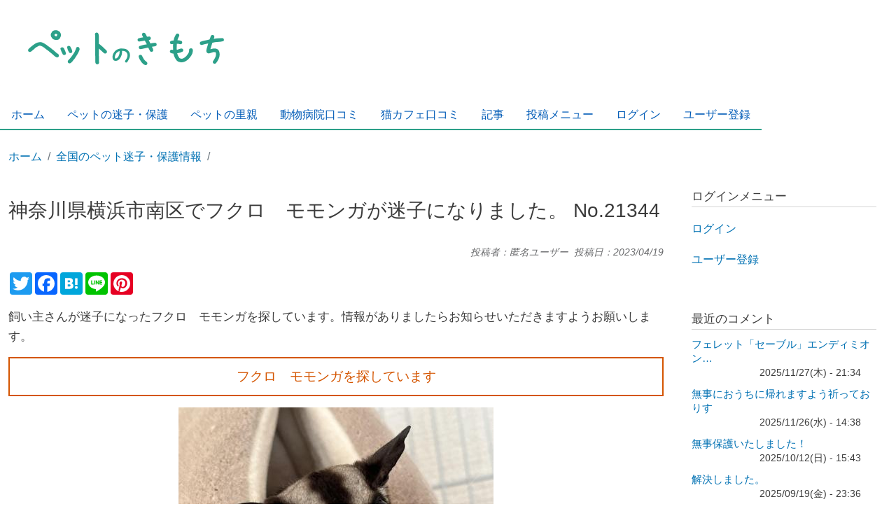

--- FILE ---
content_type: text/html; charset=UTF-8
request_url: https://petmaigo.net/maigo/sanimal/21344
body_size: 10640
content:
<!DOCTYPE html>
<html lang="ja" dir="ltr" prefix="og: https://ogp.me/ns#">
  <head>
    <meta charset="utf-8" />
<!-- adsense auto ads: ads disabled --><style>body #backtotop {background: #ff8f32;border-color: #ff8f32;color: #ffffff;}body #backtotop:hover { background: #ffc18e; border-color: #ffc18e; }</style>
<script async src="https://www.googletagmanager.com/gtag/js?id=UA-33831708-3"></script>
<script>window.dataLayer = window.dataLayer || [];function gtag(){dataLayer.push(arguments)};gtag("js", new Date());gtag("set", "developer_id.dMDhkMT", true);gtag("config", "UA-33831708-3", {"groups":"default","anonymize_ip":true,"page_placeholder":"PLACEHOLDER_page_path"});gtag("config", "G-BT60FBCTD0", {"groups":"default","page_placeholder":"PLACEHOLDER_page_location"});</script>
<meta name="description" content="神奈川県横浜市南区でフクロ　モモンガが迷子になりました。迷子フクロ　モモンガ No.21344飼い主さんが迷子になったフクロ　モモンガを探しています。情報がありましたらお知らせいただきますようお願いします。5ヶ月の赤ちゃんです。" />
<meta name="keywords" content="迷子,ペット" />
<link rel="canonical" href="https://petmaigo.net/maigo/sanimal/21344" />
<link rel="image_src" href="/sites/default/files/C1505A97-D2C3-4C68-921A-F239C00020A1.jpeg" />
<meta property="og:site_name" content="ペットのきもち" />
<meta property="og:url" content="https://petmaigo.net/maigo/sanimal/21344" />
<meta property="og:title" content="神奈川県横浜市南区でフクロ　モモンガが迷子になりました。迷子フクロ　モモンガ No.21344" />
<meta property="og:image" content="https://petmaigo.net/sites/default/files/C1505A97-D2C3-4C68-921A-F239C00020A1.jpeg" />
<meta property="og:image:url" content="https://petmaigo.net/sites/default/files/C1505A97-D2C3-4C68-921A-F239C00020A1.jpeg" />
<meta name="twitter:card" content="summary_large_image" />
<meta name="twitter:description" content="5ヶ月の赤ちゃんです。" />
<meta name="twitter:site" content="@petmaigo" />
<meta name="twitter:title" content="神奈川県横浜市南区でフクロ　モモンガが迷子になりました。迷子フクロ　モモンガ No.21344" />
<meta name="twitter:image" content="https://petmaigo.net/sites/default/files/C1505A97-D2C3-4C68-921A-F239C00020A1.jpeg" />
<meta name="twitter:image:alt" content="迷子ペットの画像" />
<meta name="MobileOptimized" content="width" />
<meta name="HandheldFriendly" content="true" />
<meta name="viewport" content="width=device-width, initial-scale=1, shrink-to-fit=no" />
<meta http-equiv="x-ua-compatible" content="ie=edge" />
<link rel="icon" href="/sites/default/files/favicon.ico" type="image/vnd.microsoft.icon" />
<script>window.a2a_config=window.a2a_config||{};a2a_config.callbacks=[];a2a_config.overlays=[];a2a_config.templates={};</script>

    <title>神奈川県横浜市南区でフクロ　モモンガが迷子になりました。 No.21344</title>
    <link rel="stylesheet" media="all" href="/libraries/drupal-superfish/css/superfish.css?t4zfew" />
<link rel="stylesheet" media="all" href="/core/modules/system/css/components/align.module.css?t4zfew" />
<link rel="stylesheet" media="all" href="/core/modules/system/css/components/fieldgroup.module.css?t4zfew" />
<link rel="stylesheet" media="all" href="/core/modules/system/css/components/container-inline.module.css?t4zfew" />
<link rel="stylesheet" media="all" href="/core/modules/system/css/components/clearfix.module.css?t4zfew" />
<link rel="stylesheet" media="all" href="/core/modules/system/css/components/details.module.css?t4zfew" />
<link rel="stylesheet" media="all" href="/core/modules/system/css/components/hidden.module.css?t4zfew" />
<link rel="stylesheet" media="all" href="/core/modules/system/css/components/item-list.module.css?t4zfew" />
<link rel="stylesheet" media="all" href="/core/modules/system/css/components/js.module.css?t4zfew" />
<link rel="stylesheet" media="all" href="/core/modules/system/css/components/nowrap.module.css?t4zfew" />
<link rel="stylesheet" media="all" href="/core/modules/system/css/components/position-container.module.css?t4zfew" />
<link rel="stylesheet" media="all" href="/core/modules/system/css/components/reset-appearance.module.css?t4zfew" />
<link rel="stylesheet" media="all" href="/core/modules/system/css/components/resize.module.css?t4zfew" />
<link rel="stylesheet" media="all" href="/core/modules/system/css/components/system-status-counter.css?t4zfew" />
<link rel="stylesheet" media="all" href="/core/modules/system/css/components/system-status-report-counters.css?t4zfew" />
<link rel="stylesheet" media="all" href="/core/modules/system/css/components/system-status-report-general-info.css?t4zfew" />
<link rel="stylesheet" media="all" href="/core/modules/system/css/components/tablesort.module.css?t4zfew" />
<link rel="stylesheet" media="all" href="/modules/contrib/flippy/css/flippy.css?t4zfew" />
<link rel="stylesheet" media="all" href="/core/modules/views/css/views.module.css?t4zfew" />
<link rel="stylesheet" media="all" href="/modules/contrib/addtoany/css/addtoany.css?t4zfew" />
<link rel="stylesheet" media="all" href="/modules/contrib/back_to_top/css/back_to_top_text.css?t4zfew" />
<link rel="stylesheet" media="all" href="/libraries/drupal-superfish/style/white/white.css?t4zfew" />
<link rel="stylesheet" media="all" href="/themes/contrib/bootstrap_barrio/css/components/variables.css?t4zfew" />
<link rel="stylesheet" media="all" href="/themes/contrib/bootstrap_barrio/css/components/user.css?t4zfew" />
<link rel="stylesheet" media="all" href="/themes/contrib/bootstrap_barrio/css/components/progress.css?t4zfew" />
<link rel="stylesheet" media="all" href="/themes/contrib/bootstrap_barrio/css/components/node.css?t4zfew" />
<link rel="stylesheet" media="all" href="/libraries/bootstrap/dist/css/bootstrap.min.css?t4zfew" />
<link rel="stylesheet" media="all" href="/themes/contrib/bootstrap_barrio/css/components/affix.css?t4zfew" />
<link rel="stylesheet" media="all" href="/themes/contrib/bootstrap_barrio/css/components/book.css?t4zfew" />
<link rel="stylesheet" media="all" href="/themes/contrib/bootstrap_barrio/css/components/contextual.css?t4zfew" />
<link rel="stylesheet" media="all" href="/themes/contrib/bootstrap_barrio/css/components/feed-icon.css?t4zfew" />
<link rel="stylesheet" media="all" href="/themes/contrib/bootstrap_barrio/css/components/field.css?t4zfew" />
<link rel="stylesheet" media="all" href="/themes/contrib/bootstrap_barrio/css/components/header.css?t4zfew" />
<link rel="stylesheet" media="all" href="/themes/contrib/bootstrap_barrio/css/components/help.css?t4zfew" />
<link rel="stylesheet" media="all" href="/themes/contrib/bootstrap_barrio/css/components/icons.css?t4zfew" />
<link rel="stylesheet" media="all" href="/themes/contrib/bootstrap_barrio/css/components/image-button.css?t4zfew" />
<link rel="stylesheet" media="all" href="/themes/contrib/bootstrap_barrio/css/components/item-list.css?t4zfew" />
<link rel="stylesheet" media="all" href="/themes/contrib/bootstrap_barrio/css/components/list-group.css?t4zfew" />
<link rel="stylesheet" media="all" href="/themes/contrib/bootstrap_barrio/css/components/media.css?t4zfew" />
<link rel="stylesheet" media="all" href="/themes/contrib/bootstrap_barrio/css/components/page.css?t4zfew" />
<link rel="stylesheet" media="all" href="/themes/contrib/bootstrap_barrio/css/components/search-form.css?t4zfew" />
<link rel="stylesheet" media="all" href="/themes/contrib/bootstrap_barrio/css/components/shortcut.css?t4zfew" />
<link rel="stylesheet" media="all" href="/themes/contrib/bootstrap_barrio/css/components/sidebar.css?t4zfew" />
<link rel="stylesheet" media="all" href="/themes/contrib/bootstrap_barrio/css/components/site-footer.css?t4zfew" />
<link rel="stylesheet" media="all" href="/themes/contrib/bootstrap_barrio/css/components/skip-link.css?t4zfew" />
<link rel="stylesheet" media="all" href="/themes/contrib/bootstrap_barrio/css/components/table.css?t4zfew" />
<link rel="stylesheet" media="all" href="/themes/contrib/bootstrap_barrio/css/components/tabledrag.css?t4zfew" />
<link rel="stylesheet" media="all" href="/themes/contrib/bootstrap_barrio/css/components/tableselect.css?t4zfew" />
<link rel="stylesheet" media="all" href="/themes/contrib/bootstrap_barrio/css/components/tablesort-indicator.css?t4zfew" />
<link rel="stylesheet" media="all" href="/themes/contrib/bootstrap_barrio/css/components/ui.widget.css?t4zfew" />
<link rel="stylesheet" media="all" href="/themes/contrib/bootstrap_barrio/css/components/tabs.css?t4zfew" />
<link rel="stylesheet" media="all" href="/themes/contrib/bootstrap_barrio/css/components/toolbar.css?t4zfew" />
<link rel="stylesheet" media="all" href="/themes/contrib/bootstrap_barrio/css/components/vertical-tabs.css?t4zfew" />
<link rel="stylesheet" media="all" href="/themes/contrib/bootstrap_barrio/css/components/views.css?t4zfew" />
<link rel="stylesheet" media="all" href="/themes/contrib/bootstrap_barrio/css/components/webform.css?t4zfew" />
<link rel="stylesheet" media="all" href="/themes/contrib/bootstrap_barrio/css/components/ui-dialog.css?t4zfew" />
<link rel="stylesheet" media="all" href="/themes/contrib/bootstrap_barrio/css/components/img-fluid.css?t4zfew" />
<link rel="stylesheet" media="all" href="/themes/contrib/bootstrap_barrio/css/colors/messages/messages-white.css?t4zfew" />
<link rel="stylesheet" media="all" href="/core/../themes/contrib/bootstrap_barrio/components/breadcrumb/breadcrumb.css?t4zfew" />
<link rel="stylesheet" media="all" href="/core/../themes/contrib/bootstrap_barrio/components/menu/menu.css?t4zfew" />
<link rel="stylesheet" media="all" href="//cdn.jsdelivr.net/npm/bootstrap@5.2.0/dist/css/bootstrap.min.css" />
<link rel="stylesheet" media="all" href="/themes/custom/petmaigo_barrio5514/css/style.css?t4zfew" />
<link rel="stylesheet" media="all" href="/themes/custom/petmaigo_barrio5514/css/colors.css?t4zfew" />
<link rel="stylesheet" media="print" href="/themes/contrib/bootstrap_barrio/css/print.css?t4zfew" />

    
  </head>
  <body class="layout-one-sidebar layout-sidebar-second page-node-21344 path-node node--type-maigo-sanimal">
    <a href="#main-content" class="visually-hidden-focusable">
      メインコンテンツに移動
    </a>
    
      <div class="dialog-off-canvas-main-canvas" data-off-canvas-main-canvas>
    
<div id="page-wrapper">
  <div id="page">
    <header id="header" class="header" role="banner" aria-label="Site header">
                        <nav class="navbar" id="navbar-top">
                        
                <section class="row region region-top-header">
          <a href="/" title="ホーム" rel="home" class="navbar-brand">
              <img src="/sites/default/files/petmaigo_logo.png" alt="ホーム" class="img-fluid d-inline-block align-top" />
            
    </a>
    
  </section>

                                  </nav>
                          <nav class="navbar navbar-expand-lg" id="navbar-main">
                            <div id="block-petmaigo-barrio5514-mainmenu" class="block block-superfish block-superfishmain">
  
    
      <div class="content">
      
<ul id="superfish-main" class="menu sf-menu sf-main sf-horizontal sf-style-white" role="menu" aria-label="メニュー">
  

  
  <li id="main-standardfront-page" class="sf-depth-1 sf-no-children sf-first" role="none">
    
          <a href="/" class="sf-depth-1" role="menuitem">ホーム</a>
    
    
    
    
      </li>


            
  <li id="main-menu-link-content497fbbb2-71d7-46b7-8c06-99582f9f9841" class="sf-depth-1 menuparent" role="none">
    
          <a href="/maigo" class="sf-depth-1 menuparent" role="menuitem" aria-haspopup="true" aria-expanded="false">ペットの迷子・保護</a>
    
    
    
              <ul role="menu">
      
      

  
  <li id="main-menu-link-contentfed5c259-c0e9-4b54-9b91-04ad03278903" class="sf-depth-2 sf-no-children sf-first" role="none">
    
          <a href="/maigo/dog" class="sf-depth-2" role="menuitem">迷子犬・保護犬</a>
    
    
    
    
      </li>


  
  <li id="main-menu-link-contentfe1e1655-ab47-4456-a018-d74f353d1c53" class="sf-depth-2 sf-no-children" role="none">
    
          <a href="/maigo/cat" class="sf-depth-2" role="menuitem">迷子猫・保護猫</a>
    
    
    
    
      </li>


  
  <li id="main-menu-link-contentedc69edd-09b3-4af4-958d-0bd5eed43910" class="sf-depth-2 sf-no-children" role="none">
    
          <a href="/maigo/bird" class="sf-depth-2" role="menuitem">迷子鳥・保護鳥</a>
    
    
    
    
      </li>


  
  <li id="main-menu-link-contentc4e15531-5b26-4868-b179-f3f7de892cd8" class="sf-depth-2 sf-no-children" role="none">
    
          <a href="/maigo/sanimal" class="sf-depth-2" role="menuitem">迷子・保護 小動物</a>
    
    
    
    
      </li>


  
  <li id="main-menu-link-contentf16eb2eb-387f-46c5-994c-59fc7b68b131" class="sf-depth-2 sf-no-children sf-last" role="none">
    
          <a href="/maigo/etc" class="sf-depth-2" role="menuitem">迷子・保護 両生類、爬虫類</a>
    
    
    
    
      </li>



              </ul>
      
    
    
      </li>


            
  <li id="main-menu-link-content79eff8af-0931-4400-9d10-017722de45f7" class="sf-depth-1 menuparent" role="none">
    
          <a href="/satooya" class="sf-depth-1 menuparent" role="menuitem" aria-haspopup="true" aria-expanded="false">ペットの里親</a>
    
    
    
              <ul role="menu">
      
      

  
  <li id="main-menu-link-contentf0abcfb3-fdd6-4c75-be76-15880f603c78" class="sf-depth-2 sf-no-children sf-first" role="none">
    
          <a href="/satooya/dog" class="sf-depth-2" role="menuitem">里親　犬</a>
    
    
    
    
      </li>


  
  <li id="main-menu-link-content12aea95a-478b-4246-a6d8-8809bfba26b0" class="sf-depth-2 sf-no-children" role="none">
    
          <a href="/satooya/cat" class="sf-depth-2" role="menuitem">里親　猫</a>
    
    
    
    
      </li>


  
  <li id="main-menu-link-contentd0972c8a-1b81-475c-bcf8-298d34fa6675" class="sf-depth-2 sf-no-children" role="none">
    
          <a href="/satooya/bird" class="sf-depth-2" role="menuitem">里親　鳥</a>
    
    
    
    
      </li>


  
  <li id="main-menu-link-content02edbcf5-ffe6-44c4-b35a-69b5c10f54de" class="sf-depth-2 sf-no-children" role="none">
    
          <a href="/satooya/sanimal" class="sf-depth-2" role="menuitem">里親　小動物</a>
    
    
    
    
      </li>


  
  <li id="main-menu-link-contentee707b30-1253-4ebf-956b-9bd72c920b2f" class="sf-depth-2 sf-no-children sf-last" role="none">
    
          <a href="/satooya/etc" class="sf-depth-2" role="menuitem">里親　両生類、爬虫類</a>
    
    
    
    
      </li>



              </ul>
      
    
    
      </li>


  
  <li id="main-menu-link-content2caa4c3f-c42d-4c88-803a-0bfa0be22a21" class="sf-depth-1 sf-no-children" role="none">
    
          <a href="/hospital" class="sf-depth-1" role="menuitem">動物病院口コミ</a>
    
    
    
    
      </li>


  
  <li id="main-menu-link-content95a04eef-ed55-447f-984d-7d57db4b72bc" class="sf-depth-1 sf-no-children" role="none">
    
          <a href="/nekocafe" class="sf-depth-1" role="menuitem">猫カフェ口コミ</a>
    
    
    
    
      </li>


  
  <li id="main-menu-link-content606f15ef-e2cc-4b7f-991d-79eb2448dce5" class="sf-depth-1 sf-no-children" role="none">
    
          <a href="/article" class="sf-depth-1" role="menuitem">記事</a>
    
    
    
    
      </li>


  
  <li id="main-menu-link-content1827189d-9b81-4ce6-8c30-30c43fc8611f" class="sf-depth-1 sf-no-children" role="none">
    
          <a href="/toukoumenu" class="sf-depth-1" role="menuitem">投稿メニュー</a>
    
    
    
    
      </li>


  
  <li id="main-menu-link-content9f60d7dc-aa89-4d93-8e26-9d69fed26fab" class="sf-depth-1 sf-no-children" role="none">
    
          <a href="/user/login" class="sf-depth-1" role="menuitem">ログイン</a>
    
    
    
    
      </li>


  
  <li id="main-menu-link-content6614dbf1-d0b3-4047-93eb-e7ab408ef357" class="sf-depth-1 sf-no-children" role="none">
    
          <a href="/user/register" class="sf-depth-1" role="menuitem">ユーザー登録</a>
    
    
    
    
      </li>


</ul>

    </div>
  </div>


                                                  </nav>
                  </header>
          <div class="highlighted">
        <aside class="container-fluid section clearfix" role="complementary">
            <div data-drupal-messages-fallback class="hidden"></div>


        </aside>
      </div>
            <div id="main-wrapper" class="layout-main-wrapper clearfix">
              <div id="main" class="container-fluid">
            <div id="block-petmaigo-barrio5514-breadcrumbs" class="block block-system block-system-breadcrumb-block">
  
    
      <div class="content">
      
  <nav role="navigation" aria-label="breadcrumb" style="">
  <ol class="breadcrumb">
            <li class="breadcrumb-item">
        <a href="/">ホーム</a>
      </li>
                <li class="breadcrumb-item">
        <a href="/maigo">全国のペット迷子・保護情報</a>
      </li>
                <li class="breadcrumb-item">
        <a href="/maigo/sanimal"></a>
      </li>
        </ol>
</nav>


    </div>
  </div>


          <div class="row row-offcanvas row-offcanvas-left clearfix">
              <main class="main-content col col-md-9" id="content" role="main">
                <section class="section">
                  <a href="#main-content" id="main-content" tabindex="-1"></a>
                    <section class="region region-content">
    <div id="block-petmaigo-barrio5514-page-title" class="block block-core block-page-title-block">
  
    
      <div class="content">
      
    <h1 class="title">神奈川県横浜市南区でフクロ　モモンガが迷子になりました。 No.21344</h1>


    </div>
  </div>
<div id="block-petmaigo-barrio5514-managedad-7" class="block block-adsense block-adsense-managed-ad-block">
  
    
      <div class="content">
      <!-- adsense: adsense disabled. -->
    </div>
  </div>
<div id="block-petmaigo-barrio5514-meinheshikontentsu" class="block block-system block-system-main-block">
  
    
      <div class="content">
      

<article data-history-node-id="21344" class="node node--type-maigo-sanimal node--view-mode-full clearfix">
  <header>
    
        
          <div class="node__meta">
                          <em>
                                                                              投稿者：匿名ユーザー&nbsp;&nbsp;投稿日：<time datetime="2023/04/19">2023/04/19</time>
                                    </em>
                
      </div>
      </header>
  <div class="node__content clearfix">
    <span class="a2a_kit a2a_kit_size_32 addtoany_list" data-a2a-url="https://petmaigo.net/maigo/sanimal/21344" data-a2a-title="神奈川県横浜市南区でフクロ　モモンガが迷子になりました。迷子フクロ　モモンガ No.21344"><div style="margin-bottom: 1em;" class="a2a_kit a2a_default_style"><a class="a2a_button_twitter"></a><a class="a2a_button_facebook"></a><a class="a2a_button_hatena"></a><a class="a2a_button_line"></a><a class="a2a_button_pinterest"></a><br></div><div class="clearfix"></div><script type="text/javascript" src="//static.addtoany.com/menu/page.js"></script></span>

              <p>飼い主さんが迷子になったフクロ　モモンガを探しています。情報がありましたらお知らせいただきますようお願いします。</p>
      <p class="maigo_status">フクロ　モモンガを探しています</p>
                     <p class="field-photo">  <img loading="lazy" src="/sites/default/files/styles/image600_onimage/public/C1505A97-D2C3-4C68-921A-F239C00020A1.jpeg?itok=lVLG9MOw" width="450" height="600" alt="迷子ペットの画像" class="image-style-image600-onimage" />


</p>
          <p class="st-line"><span class="field-label-no">投稿No:&nbsp;21344</span></p>
    <h2 class="h2-info">迷子フクロ　モモンガの情報</h2>
    <p class="st-line"><span class="field-label2">迷子になった日付</span></p>
    <p class="st-data"><span class="field-item2">2023/04/17</span></p>
    <div>
      <p class="st-line"><span class="field-label2">迷子になった状況</span></p>
      <div class="st-line2">
            <div class="clearfix text-formatted field field--name-field-maigo-sanimal-details field--type-text-long field--label-hidden field__item"><p>逃亡</p>
</div>
      </div>
    </div>
    <p class="st-line"><span class="field-label2">都道府県</span></p>
    <p class="st-data"><span class="field-item2">神奈川県</span></p>
    <p class="st-line"><span class="field-label2">市区町村</span></p>
    <p class="st-data"><span class="field-item2">横浜市南区</span></p>
    <p class="st-line"><span class="field-label2">動物の種類</span></p>
    <p class="st-data"><span class="field-item2">フクロ　モモンガ</span></p>
    <p class="st-line"><span class="field-label2">性別</span></p>
    <p class="st-data"><span class="field-item2">メス</span></p>
    <p class="st-line"><span class="field-label2">年齢</span></p>
    <p class="st-data"><span class="field-item2">5ヶ月</span></p>
    <p class="st-line"><span class="field-label2">色</span></p>
    <p class="st-data"><span class="field-item2">ノーマル</span></p>
    <div>
      <p class="st-line"><span class="field-label2">特徴</span></p>
      <div class="st-line2">
            <div class="clearfix text-formatted field field--name-field-maigo-sanimal-tokutyou field--type-text-long field--label-hidden field__item"><p>5ヶ月の赤ちゃんです。</p>
</div>
      </div>
    </div>
    <div>
      <p class="st-line"><span class="field-label2">飼い主さんより</span></p>
      <div class="st-line2 toukousya toukousya-hosoku">
            <div class="clearfix text-formatted field field--name-field-maigo-sanimal-owncom field--type-text-long field--label-hidden field__item"><p>いなくなってしまって、本当に心配しております。<br />
見かけた方、保護してくださった方、情報がすこしでもあればご連絡ください。<br />
宜しくお願い致します🙇</p>
</div>
      </div>
    </div>
          <h2 class="h2-info">飼い主さんの情報</h2>
      <p class="st-line"><span class="field-label2">投稿者名</span></p>
      <p class="st-data"><span class="field-item2">モモンガ</span></p>
      <p class="st-line"><span class="field-label2">メールを送信</span></p>
              <div class="mailtotoukousya">
<div class="field field--node--field-maigo-sanimal-email field--name-field-maigo-sanimal-email field--type-email field--label-hidden">
    
        <div class="field__item">
                                      <a href="#" data-mail-to="unehan04243/ng/tznvy/qbg/pbz" target="_blank">&gt;&nbsp;メールを送る</a>
          </div>
  
  </div>
</div>
            <p class="st-line"><span class="field-label2">連絡先SNS</span></p>
              <p class="st-data2"><span class="field-item2">登録されていません</span></p>
            <p class="toukousya toukousya-hosoku">※メール、SNSが登録されているときは、直接飼い主さんへ連絡ができます。</p>
      <h2 class="h2-info">当掲示板を投稿された方へ</h2>
      <p>迷子のフクロ　モモンガが見つかったときや掲示板の修正など掲示板について運営者に連絡したいときは以下のリンクからお願いします。掲示板を投稿した時のメールアドレスの入力が必要です。</p>
      <p>なお、ユーザー登録して投稿した掲示板につきましては、ご自身で修正を行うことができます。</p>
              <div class="uneirenraku toukousya">
            <div class="field field--name-field-maigo-sanimal-uneiform field--type-webform field--label-hidden field__item"><a href="/form/uneicontact?source_entity_type=node&amp;source_entity_id=21344">運営者へ連絡（解決済み、掲示板の修正、その他）</a></div>
      </div>
            <h2 class="h2-info">SNS拡散のお願い</h2>
      <p class="sns-node-msg">こちらのフクロ　モモンガが見つかるようにSNSでの拡散のご協力をお願いいたします。</p>
      <span class="a2a_kit a2a_kit_size_32 addtoany_list" data-a2a-url="https://petmaigo.net/maigo/sanimal/21344" data-a2a-title="神奈川県横浜市南区でフクロ　モモンガが迷子になりました。迷子フクロ　モモンガ No.21344"><div style="margin-bottom: 1em;" class="a2a_kit a2a_default_style"><a class="a2a_button_twitter"></a><a class="a2a_button_facebook"></a><a class="a2a_button_hatena"></a><a class="a2a_button_line"></a><a class="a2a_button_pinterest"></a><br></div><div class="clearfix"></div><script type="text/javascript" src="//static.addtoany.com/menu/page.js"></script></span>

        <div class="node-pager"><ul class="flippy">
        <li class="flippy-previous"><a href="/maigo/sanimal/21269">〈 前の投稿</a></li>
          <li class="flippy-next"><a href="/maigo/sanimal/21520">次の投稿 〉</a></li>
    </ul>
</div>
        <h2 class="h2-info">コメント投稿について</h2>
    <p class="comment-hosoku">掲示板にコメントを投稿することができます。飼い主さんに伝えたいことがあったり、飼い主さんが追加で情報を発信したいときにご利用ください。</p>
          <div class="comment-add"><a href="/user/login?destination=/comment/reply/node/21344/comment_node__maigo_sanimal#comment-form">ログインしてコメントを追加</a></div>
      <div class="comment-add"><a href="/comment/reply/node/21344/comment_node_maigo_sanimal#comment-form">ログインせずにコメントを追加</a></div>
        <h2 class="node-comment-title">コメント</h2>
    
          <p class="no-comment">まだコメントはありません</p>
          </div>
</article>

    </div>
  </div>
<div id="block-petmaigo-barrio5514-managedad-8" class="block block-adsense block-adsense-managed-ad-block">
  
    
      <div class="content">
      <!-- adsense: adsense disabled. -->
    </div>
  </div>
<div id="block-petmaigo-barrio5514-doudaofuxianbiemizibaohuhamusutafueretsuto" class="block-content-basic block block-block-content block-block-content7d9a3fa0-ad25-4400-a9f5-d1dd0728368b">
  
      <h2>都道府県別　迷子・保護　ハムスター、フェレット、モルモット、ウサギ、リス、マウス、チンチラ</h2>
    
      <div class="content">
      
            <div class="clearfix text-formatted field field--name-body field--type-text-with-summary field--label-hidden field__item"><div class="block_to_area">
<div class="block_to_line"><a href="/maigo/sanimal?to=1"><span class="block_to">北海道</span></a></div>

<div class="block_to_line"><a href="/maigo/sanimal?to=2"><span class="block_to">青森県</span></a><a href="/maigo/sanimal?to=3"><span class="block_to">岩手県</span></a><a href="/maigo/sanimal?to=4"><span class="block_to">宮城県</span></a><a href="/maigo/sanimal?to=5"><span class="block_to">秋田県</span></a><a href="/maigo/sanimal?to=6"><span class="block_to">山形県</span></a><a href="/maigo/sanimal?to=7"><span class="block_to">福島県</span></a></div>

<div class="block_to_line"><a href="/maigo/sanimal?to=8"><span class="block_to">茨城県</span></a><a href="/maigo/sanimal?to=9"><span class="block_to">栃木県</span></a><a href="/maigo/sanimal?to=10"><span class="block_to">群馬県</span></a><a href="/maigo/sanimal?to=11"><span class="block_to">埼玉県</span></a><a href="/maigo/sanimal?to=12"><span class="block_to">千葉県</span></a><a href="/maigo/sanimal?to=13"><span class="block_to">東京都</span></a><a href="/maigo/sanimal?to=14"><span class="block_to">神奈川県</span></a></div>

<div class="block_to_line"><a href="/maigo/sanimal?to=15"><span class="block_to">新潟県</span></a><a href="/maigo/sanimal?to=16"><span class="block_to">富山県</span></a><a href="/maigo/sanimal?to=17"><span class="block_to">石川県</span></a><a href="/maigo/sanimal?to=18"><span class="block_to">福井県</span></a><a href="/maigo/sanimal?to=19"><span class="block_to">山梨県</span></a><a href="/maigo/sanimal?to=20"><span class="block_to">長野県</span></a><a href="/maigo/sanimal?to=21"><span class="block_to">岐阜県</span></a><a href="/maigo/sanimal?to=22"><span class="block_to">静岡県</span></a><a href="/maigo/sanimal?to=23"><span class="block_to">愛知県</span></a></div>

<div class="block_to_line"><a href="/maigo/sanimal?to=24"><span class="block_to">三重県</span></a><a href="/maigo/sanimal?to=25"><span class="block_to">滋賀県</span></a><a href="/maigo/sanimal?to=26"><span class="block_to">京都府</span></a><a href="/maigo/sanimal?to=27"><span class="block_to">大阪府</span></a><a href="/maigo/sanimal?to=28"><span class="block_to">兵庫県</span></a><a href="/maigo/sanimal?to=29"><span class="block_to">奈良県</span></a><a href="/maigo/sanimal?to=30"><span class="block_to">和歌山県</span></a></div>

<div class="block_to_line"><a href="/maigo/sanimal?to=31"><span class="block_to">鳥取県</span></a><a href="/maigo/sanimal?to=32"><span class="block_to">島根県</span></a><a href="/maigo/sanimal?to=33"><span class="block_to">岡山県</span></a><a href="/maigo/sanimal?to=34"><span class="block_to">広島県</span></a><a href="/maigo/sanimal?to=35"><span class="block_to">山口県</span></a></div>

<div class="block_to_line"><a href="/maigo/sanimal?to=36"><span class="block_to">徳島県</span></a><a href="/maigo/sanimal?to=37"><span class="block_to">香川県</span></a><a href="/maigo/sanimal?to=38"><span class="block_to">愛媛県</span></a><a href="/maigo/sanimal?to=39"><span class="block_to">高知県</span></a></div>

<div class="block_to_line"><a href="/maigo/sanimal?to=40"><span class="block_to">福岡県</span></a><a href="/maigo/sanimal?to=41"><span class="block_to">佐賀県</span></a><a href="/maigo/sanimal?to=42"><span class="block_to">長崎県</span></a><a href="/maigo/sanimal?to=43"><span class="block_to">熊本県</span></a><a href="/maigo/sanimal?to=44"><span class="block_to">大分県</span></a><a href="/maigo/sanimal?to=45"><span class="block_to">宮崎県</span></a><a href="/maigo/sanimal?to=46"><span class="block_to">鹿児島県</span></a></div>

<div class="block_to_line"><a href="/maigo/sanimal?to=47"><span class="block_to">沖縄県</span></a></div>
</div>
</div>
      
    </div>
  </div>
<div id="block-petmaigo-barrio5514-jieshibanwokoliyongnofanghakoquerenkutasai" class="block-content-basic block block-block-content block-block-content87b5a49a-7318-45a5-bf5e-83dfd90a08d6">
  
      <h2>掲示板をご利用の方はご確認ください</h2>
    
      <div class="content">
      
            <div class="clearfix text-formatted field field--name-body field--type-text-with-summary field--label-hidden field__item"><p style="margin: 1em 0;padding: 0 0 1em 1em;border-bottom: 1px solid #ccc;font-size: 110%;"><a href="/keijibanriyou">掲示板をご利用の方へ</a></p>
</div>
      
    </div>
  </div>
<div id="block-petmaigo-barrio5514-mizibaohuxiaodongwuhamusutafueretsutomorumot" class="block-content-basic block block-block-content block-block-content07e8b97f-1335-481c-a51c-db10e8b7e1dd">
  
      <h2>迷子・保護小動物（ハムスター、フェレット、モルモット、ウサギ、リス、マウス、チンチラ）の関連コンテンツ</h2>
    
      <div class="content">
      
            <div class="clearfix text-formatted field field--name-body field--type-text-with-summary field--label-hidden field__item"><p style="margin: 1em 0;padding: 0 0 1em 1em;border-bottom: 1px solid #ccc;font-size: 110%;"><a href="/article/art_petrenraku">ペットが迷子になったときの連絡先</a></p>

<p style="margin: 1em 0;padding: 0 0 1em 1em;border-bottom: 1px solid #ccc;font-size: 110%;"><a href="/article/jirei_usagi_1">迷子のウサギが見つかった事例</a></p>

<p style="margin: 1em 0;padding: 0 0 1em 1em;border-bottom: 1px solid #ccc;font-size: 110%;"><a href="/maigo/found/felet">迷子のフェレットが見つかった実例 2021年9月以降</a></p>

<p style="margin: 1em 0;padding: 0 0 1em 1em;border-bottom: 1px solid #ccc;font-size: 110%;"><a href="/article/jirei_felet_1">迷子のフェレットが見つかった事例</a></p>
</div>
      
    </div>
  </div>
<div id="block-petmaigo-barrio5514-kongbai1em" class="block-content-basic block block-block-content block-block-contentae59d618-3df3-4736-a177-178461249af2">
  
    
      <div class="content">
      
            <div class="clearfix text-formatted field field--name-body field--type-text-with-summary field--label-hidden field__item"><div style="margin-bottom: 1em;"></div></div>
      
    </div>
  </div>

  </section>

                </section>
              </main>
                                      <div class="sidebar_second sidebar col-md-3 order-last" id="sidebar_second">
                <aside class="section" role="complementary">
                    <nav role="navigation" aria-labelledby="block-petmaigo-barrio5514-rokuinmeniyu--2-menu" id="block-petmaigo-barrio5514-rokuinmeniyu--2" class="block block-menu navigation menu--login-menu">
      
  <h2 id="block-petmaigo-barrio5514-rokuinmeniyu--2-menu">ログインメニュー</h2>
  

        
                  <ul class="clearfix nav" data-component-id="bootstrap_barrio:menu">
                    <li class="nav-item">
                <a href="/user/login" class="nav-link nav-link--user-login" data-drupal-link-system-path="user/login"> ログイン</a>
              </li>
                <li class="nav-item">
                <a href="/user/register" class="nav-link nav-link--user-register" data-drupal-link-system-path="user/register">ユーザー登録</a>
              </li>
        </ul>
  



  </nav>
<div class="views-element-container block block-views block-views-blockviews-comment-sanimal-block-1" id="block-petmaigo-barrio5514-views-block-views-comment-sanimal-block-1--2">
  
      <h2>最近のコメント</h2>
    
      <div class="content">
      <div><div class="view view-views-comment-sanimal view-id-views_comment_sanimal view-display-id-block_1 js-view-dom-id-df78c99e315808fb9377d510ecdee4402ca93cb2802d47fa12f96ae6279a1b83">
  
    
      
      <div class="view-content row">
      <div class="item-list">
  
  <ul>

          <li><div class="views-field views-field-subject"><span class="field-content"><a href="/comment/11325#comment-11325" title="フェレット「セーブル」エンディミオン
保護された方がいらっしゃいました
無事お家に帰ってきました
ご協力ありがとございます" hreflang="ja">フェレット「セーブル」エンディミオン…</a></span></div><div class="views-field views-field-changed"><div class="field-content views-comment-margin"><time datetime="2025-11-27T21:34:28+09:00" class="datetime">2025/11/27(木) - 21:34</time>
</div></div></li>
          <li><div class="views-field views-field-subject"><span class="field-content"><a href="/comment/11323#comment-11323" title="私から大変に長いコメントを失礼します。(まず、大変参考になります、イブキ@ペット探偵ペットヘルプ様のケージと捕獲器をご確認ください。https://www.instagram.com/p/CtOp-b4JUeO/?img_index=1 おしっこの砂袋をご" hreflang="ja">無事におうちに帰れますよう祈っておりす</a></span></div><div class="views-field views-field-changed"><div class="field-content views-comment-margin"><time datetime="2025-11-26T14:38:45+09:00" class="datetime">2025/11/26(水) - 14:38</time>
</div></div></li>
          <li><div class="views-field views-field-subject"><span class="field-content"><a href="/comment/11219#comment-11219" title="本日、ご近所様のご協力により発見保護することができました。
心より感謝いたします
ありがとうございました。" hreflang="ja">無事保護いたしました！</a></span></div><div class="views-field views-field-changed"><div class="field-content views-comment-margin"><time datetime="2025-10-12T15:43:11+09:00" class="datetime">2025/10/12(日) - 15:43</time>
</div></div></li>
          <li><div class="views-field views-field-subject"><span class="field-content"><a href="/comment/11142#comment-11142" title="先ほど無事保護できました。
本当にありがとうございました。
（飼い主さんより）" hreflang="ja">解決しました。</a></span></div><div class="views-field views-field-changed"><div class="field-content views-comment-margin"><time datetime="2025-09-19T23:36:41+09:00" class="datetime">2025/09/19(金) - 23:36</time>
</div></div></li>
          <li><div class="views-field views-field-subject"><span class="field-content"><a href="/comment/11060#comment-11060" title="そうなのですね😭
モンジャちゃんが無事にお家に帰れることを願っています。" hreflang="ja">そうなのですね😭…</a></span></div><div class="views-field views-field-changed"><div class="field-content views-comment-margin"><time datetime="2025-08-14T16:27:49+09:00" class="datetime">2025/08/14(木) - 16:27</time>
</div></div></li>
          <li><div class="views-field views-field-subject"><span class="field-content"><a href="/comment/11058#comment-11058" title="実は別の掲示板でモンジャらしき子の特徴から引き取りましたがお別れしてから違う子と気づきました
なので再度私の方から保護情報を投稿しました
投稿者が私なのですスミマセン、、、" hreflang="ja">ご連絡ありがとうございます</a></span></div><div class="views-field views-field-changed"><div class="field-content views-comment-margin"><time datetime="2025-08-14T14:41:07+09:00" class="datetime">2025/08/14(木) - 14:41</time>
</div></div></li>
          <li><div class="views-field views-field-subject"><span class="field-content"><a href="/comment/11056#comment-11056" title="はじめまして。
ロストペットというサイトに8/12に横浜にて保護されたらボタンインコちゃんが載せられているのですがこの子は違いますでしょうか？
https://lostpet.jp/43122
" hreflang="ja">この子は違いますか？</a></span></div><div class="views-field views-field-changed"><div class="field-content views-comment-margin"><time datetime="2025-08-14T12:22:02+09:00" class="datetime">2025/08/14(木) - 12:22</time>
</div></div></li>
          <li><div class="views-field views-field-subject"><span class="field-content"><a href="/comment/10955#comment-10955" title="私から大変に長いコメントを失礼します。(まず、大変参考になります、イブキ@ペット探偵ペットヘルプ様のケージと捕獲器をご確認ください。https://www.instagram.com/p/CtOp-b4JUeO/?img_index=1 おしっこの砂袋をご" hreflang="ja">無事におうちに帰れるよう祈っております</a></span></div><div class="views-field views-field-changed"><div class="field-content views-comment-margin"><time datetime="2025-07-09T09:21:23+09:00" class="datetime">2025/07/09(水) - 09:21</time>
</div></div></li>
          <li><div class="views-field views-field-subject"><span class="field-content"><a href="/comment/10918#comment-10918" title="下の階のベランダにひょこっと現れたところを親切な同期に保護してもらいました。何も食べてなくて何も飲んでなくてとても心配だったけど帰ってきてからはケロッとしてご飯ももりもり食べてくれてるので安心しました。
（飼い主さんより）" hreflang="ja">解決しました。</a></span></div><div class="views-field views-field-changed"><div class="field-content views-comment-margin"><time datetime="2025-07-01T00:26:29+09:00" class="datetime">2025/07/01(火) - 00:26</time>
</div></div></li>
          <li><div class="views-field views-field-subject"><span class="field-content"><a href="/comment/10909#comment-10909" title="私から大変に長いコメントを失礼します。(まず、大変参考になります、イブキ@ペット探偵ペットヘルプ様のケージと捕獲器をご確認ください。https://www.instagram.com/p/CtOp-b4JUeO/?img_index=1 おしっこの砂袋をご" hreflang="ja">無事におうちに帰れるよう祈っております</a></span></div><div class="views-field views-field-changed"><div class="field-content views-comment-margin"><time datetime="2025-06-28T13:23:20+09:00" class="datetime">2025/06/28(土) - 13:23</time>
</div></div></li>
    
  </ul>

</div>

    </div>
  
          </div>
</div>

    </div>
  </div>
<div id="block-petmaigo-barrio5514-managedad-9--2" class="block block-adsense block-adsense-managed-ad-block">
  
    
      <div class="content">
      <!-- adsense: adsense disabled. -->
    </div>
  </div>
<div id="block-petmaigo-barrio5514-dangsaitoyori--2" class="block-content-basic block block-block-content block-block-contentac7481a2-e035-4b1c-808d-6e494b45148d">
  
      <h2>当サイトより</h2>
    
      <div class="content">
      
            <div class="clearfix text-formatted field field--name-body field--type-text-with-summary field--label-hidden field__item"><div>
<p><a href="/faq">Ｑ＆Ａ</a></p>
</div>
</div>
      
    </div>
  </div>
<div id="block-petmaigo-barrio5514-hetsutonomizibaohu--2" class="block-content-basic block block-block-content block-block-contentf669f8cf-5714-472a-9d61-a09fd9685a8a">
  
      <h2>ペットの迷子・保護</h2>
    
      <div class="content">
      
            <div class="clearfix text-formatted field field--name-body field--type-text-with-summary field--label-hidden field__item"><ul class="side-menu-list">
	<li><a href="/maigo/dog">迷子犬・保護犬の掲示板</a></li>
	<li><a href="/maigo/cat">迷子猫・保護猫の掲示板</a></li>
	<li><a href="/maigo/bird">迷子鳥・保護鳥の掲示板</a></li>
	<li><a href="/maigo/sanimal">迷子・保護小動物の掲示板</a></li>
	<li><a href="/maigo/etc">迷子・保護爬虫類・両生類の掲示板</a></li>
</ul>
</div>
      
    </div>
  </div>
<div id="block-petmaigo-barrio5514-hetsutonoliqin--2" class="block-content-basic block block-block-content block-block-contentf9749ce0-5170-4de9-b1f7-11c3f232c911">
  
      <h2>ペットの里親</h2>
    
      <div class="content">
      
            <div class="clearfix text-formatted field field--name-body field--type-text-with-summary field--label-hidden field__item"><ul class="side-menu-list">
	<li><a href="/satooya/dog">犬の里親</a></li>
	<li><a href="/satooya/cat">猫の里親</a></li>
	<li><a href="/satooya/bird">鳥の里親</a></li>
	<li><a href="/satooya/sanimal">小動物の里親</a></li>
	<li><a href="/satooya/etc">爬虫類・両生類の里親</a></li>
</ul>
</div>
      
    </div>
  </div>
<div id="block-petmaigo-barrio5514-koukomi--2" class="block-content-basic block block-block-content block-block-content6833eb5e-7995-49ec-a7f0-b77df38284c2">
  
      <h2>口コミ</h2>
    
      <div class="content">
      
            <div class="clearfix text-formatted field field--name-body field--type-text-with-summary field--label-hidden field__item"><ul class="side-menu-list">
	<li><a href="/hospital">動物病院の口コミ</a></li>
	<li><a href="/nekocafe">猫カフェの口コミ</a></li>
</ul>
</div>
      
    </div>
  </div>


                </aside>
              </div>
                      </div>
        </div>
          </div>
          <div class="featured-bottom">
        <aside class="container-fluid clearfix" role="complementary">
            <section class="row region region-featured-bottom-first">
    <div id="block-petmaigo-barrio5514-futsuta" class="block-content-basic block block-block-content block-block-content770fc052-ba4b-42a9-b14d-d7f332cf2810">
  
    
      <div class="content">
      
            <div class="clearfix text-formatted field field--name-body field--type-text-with-summary field--label-hidden field__item"><div style="text-align: center;">

<p style="margin-left: 40px;"><a href="/riyoukiyaku">利用規約</a>&nbsp;&nbsp;<a href="/privacy"> プライバシーポリシー</a> &nbsp; &nbsp; <a href="/faq">Q&amp;A</a> &nbsp; &nbsp;<a href="/webform/contact">お問い合わせ</a>&nbsp;&nbsp;<a href="/sitemap">サイトマップ</a></p>

<p style="text-align: center;">Copyright ペットのきもち All Rights Reserved.</p>
</div>
</div>
      
    </div>
  </div>

  </section>

          
          
        </aside>
      </div>
        <footer class="site-footer">
              <div class="container-fluid">
                            </div>
          </footer>
  </div>
</div>

  </div>

    
    <script type="application/json" data-drupal-selector="drupal-settings-json">{"path":{"baseUrl":"\/","pathPrefix":"","currentPath":"node\/21344","currentPathIsAdmin":false,"isFront":false,"currentLanguage":"ja"},"pluralDelimiter":"\u0003","suppressDeprecationErrors":true,"back_to_top":{"back_to_top_button_trigger":100,"back_to_top_speed":1200,"back_to_top_prevent_on_mobile":true,"back_to_top_prevent_in_admin":false,"back_to_top_button_type":"text","back_to_top_button_text":"\u30c8\u30c3\u30d7\u3078"},"google_analytics":{"account":"UA-33831708-3","trackOutbound":true,"trackMailto":true,"trackTel":true,"trackDownload":true,"trackDownloadExtensions":"7z|aac|arc|arj|asf|asx|avi|bin|csv|doc(x|m)?|dot(x|m)?|exe|flv|gif|gz|gzip|hqx|jar|jpe?g|js|mp(2|3|4|e?g)|mov(ie)?|msi|msp|pdf|phps|png|ppt(x|m)?|pot(x|m)?|pps(x|m)?|ppam|sld(x|m)?|thmx|qtm?|ra(m|r)?|sea|sit|tar|tgz|torrent|txt|wav|wma|wmv|wpd|xls(x|m|b)?|xlt(x|m)|xlam|xml|z|zip"},"superfish":{"superfish-main":{"id":"superfish-main","sf":{"animation":{"opacity":"show","height":"show"},"speed":"fast","autoArrows":false,"dropShadows":false,"disableHI":true},"plugins":{"touchscreen":{"disableHover":0,"cloneParent":0,"mode":"window_width"},"smallscreen":{"cloneParent":0,"mode":"window_width","expandText":"\u5c55\u958b","collapseText":"\u6298\u308a\u305f\u305f\u3080"}}}},"user":{"uid":0,"permissionsHash":"ee958b6b5b270f0a93d32dd9ab9b29025e52eb4c15a34c55f7990f363860fcb4"}}</script>
<script src="/sites/default/files/js/js_XzLHq0_e9TUzUX5jQ627Nj1MHntHG_7K5-pV_BsUIIc.js?scope=footer&amp;delta=0&amp;language=ja&amp;theme=petmaigo_barrio5514&amp;include=[base64]"></script>
<script src="https://static.addtoany.com/menu/page.js" defer></script>
<script src="/sites/default/files/js/js_hkQGtZihfKsYAv9zzL9ke7KC0wGNkQM0OkW2Iu2hsZs.js?scope=footer&amp;delta=2&amp;language=ja&amp;theme=petmaigo_barrio5514&amp;include=[base64]"></script>
<script src="//cdn.jsdelivr.net/npm/bootstrap@5.2.0/dist/js/bootstrap.bundle.min.js"></script>
<script src="/sites/default/files/js/js_z6DwfA56hC4ZTHxm7cYQrvNka0KxRqniAMh9t6risHw.js?scope=footer&amp;delta=4&amp;language=ja&amp;theme=petmaigo_barrio5514&amp;include=[base64]"></script>

  </body>
</html>


--- FILE ---
content_type: text/css
request_url: https://petmaigo.net/modules/contrib/flippy/css/flippy.css?t4zfew
body_size: 228
content:
.region-content ul.flippy {
  margin: auto;
  padding: 0px 20px;
  text-align: center;
}

ul.flippy li {
  margin: 0;
  padding: 10px;
  display: inline;
  width: auto;
  list-style-type: none;
  list-style-image: none;
  background: none;
  white-space: nowrap;
}

.flippy li.first.empty,
.flippy li.last.empty {
  display: none;
}

.flippy li.previous.empty,
.flippy li.next.empty {
  color: LightGrey;
}


--- FILE ---
content_type: text/css
request_url: https://petmaigo.net/modules/contrib/back_to_top/css/back_to_top_text.css?t4zfew
body_size: 231
content:
#backtotop {
  background: #f7f7f7;
  border: 1px solid #cccccc;
  border-radius: 10px;
  bottom: 20px;
  color: #333333;
  cursor: pointer;
  display: none;
  width: max-content;
  padding: 10px 15px;
  position: fixed;
  right: 20px;
  text-align: center;
  z-index: 10;
}

#backtotop:hover {
  background: #eeeeee;
}

#backtotop:focus {
  opacity: 0.6;
  outline: none;
}


--- FILE ---
content_type: text/css
request_url: https://petmaigo.net/themes/custom/petmaigo_barrio5514/css/style.css?t4zfew
body_size: 5286
content:
/**
 * @file
 * Subtheme specific CSS.
 */
 /* global */
html {
    font-family: Verdana,Geneva,Arial,'Bitstream Vera Sans','DejaVu Sans',Meiryo,'Hiragino Kaku Gothic Pro','MS PGothic',Osaka,sans-serif;
}
body {
    font-family: Verdana,Geneva,Arial,'Bitstream Vera Sans','DejaVu Sans',Meiryo,'Hiragino Kaku Gothic Pro','MS PGothic',Osaka,sans-serif;
    line-height: 1.75em;
}
h1 {
	font-size: 1.75rem;
	font-weight: normal;
	margin: 30px 0 30px 0;
}
h2 {
	font-size: 1.5rem;
  font-weight: normal;
  margin: 20px 0 20px 0;
}
.node .node__meta {
  margin: 0 0 1em 0;
  text-align: right;
}
.separator-line {
  padding: 0 0 1em 0;
  border-bottom: 2px dashed #ccc;
}
/* global end */
/* node */
.maigo_nodetitle {
    text-align: left;
    font-size: 1.3em;
    color: #D45500;
    background-color: #ffffff;
    border-bottom: 1px solid #ffe6d5;
    padding: 5px;
    margin-top: 0.5em;
    margin-bottom: 10px;
    font-weight: normal;
}
.maigo_status {
    text-align: center;
    font-size: 1.2rem;
    color: #D45500;
    border: 2px solid #D45500;
    padding: 12px 4px;
    display: block;
}
.found_status {
    text-align: center;
    font-size: 1.2rem;
    color: #ffae00;
    font-weight: bold;
    padding: 12px 4px;
    display: block;
    border: 2px solid #ffae00;
}
.hogo_status {
    text-align: center;
    font-size: 1.2rem;
    color: #4A0;
    border: 2px solid #4A0;
    padding: 12px 4px;
    display: block;
}
.hogo_nodetitle {
    text-align: left;
    font-size: 1.3em;
    color: #44aa00;
    border-bottom: 1px solid #d7f4d7;
    padding: 5px;
    margin-bottom: 10px;
    background-color: #ffffff;
    font-weight: normal;
    margin-top: 0.5em;
}
.st-update {
	text-align: right;
	margin: 20px 0 10px 0;
	color: #666;
	font-size: 0.9rem;
}
.st-line {
    display: block;
    margin: 1em 0 !important;
    padding: 0;
    font-size: 1.2rem;
    line-height: 2em;
    border: none;
    background-color: #fff;
}
.st-line2 {
    display: block;
    padding: 0;
    margin-left: 0;
    margin-bottom: 0.5em;
    overflow: hidden;
}
.st-data {
    display: block;
    margin: 1em 0 2em 0 !important;
    padding: 4px 0;
    line-height: 2em;
    overflow: hidden;
}
.st-data2 {
    display: block;
    margin: 1em 0 2em 0 !important;
    padding: 4px 0 20px 0;
    line-height: 2em;
    overflow: hidden;
}
.field-label2 {
    display: inline-block;
    font-size: 1.1rem;
    font-weight: normal;
    line-height: 2em;
    color: #AE5000;
    padding: 0.25em 0.5em;
    border: 1px solid #AE5000;
    background-color: #fffafa;
}
.field-label2-hogo {
    display: inline-block;
    font-size: 1.1rem;
    font-weight: normal;
    line-height: 2em;
    color: #228b22;
    padding: 0.25em 0.5em;
    border: 1px solid #228b22;
    background-color: #f5fffa;
}
.field-label-no {
    font-weight: normal;
    color: #AE5000;
    padding: 0.5em 0.25em;
}
.field-item2 {
    margin: 0.5em 0 3em 0;
    padding: 0 0 0 0.25em;
    color: #333;
    border: none;
}
.field-photo {
    text-align: center;
    margin: 10px auto;
}
.foundmsg {
    color: #D2691E;
    font-size: 110%;
    margin: 1em 0.25em;
    /*border: 2px solid #D2691E;*/
    border-radius: 0.25em;
    padding: 0.25em;
    line-height: 1.5em;
}
.uneirenraku {
    margin: 1em 0 3em 0;
    padding: 0 0 3em 0;
}
.uneirenraku a {
    /*display: inline-block;
    font-weight: normal;
    color: #06c;
    font-size: 100%;*/
    margin-top: 10px;
    padding: 10px 4px;
    font-size: 100%;
    color: #fff;
    background-color: #ff8f32;;
    border: 1px solid #e79141;
    border-radius: 8px;
    display: inline-block;
}
.uneirenraku a:hover {
    color: #fff;
    background-color: #fcb77f;
}
.mailtotoukousya .field__item {
    margin: 30px 0 50px 0;
}
.mailtotoukousya .field__item a {
    padding: 10px 4px;
    font-size: 100%;
    color: #fff;
    background-color: #ff8f32;;
    border: 1px solid #e79141;
    border-radius: 8px;
}
.mailtotoukousya .field__item a:hover {
    color: #fff;
    background-color: #fcb77f;
}
.toukousya {
    border-bottom: 2px dashed #ffb380;
    margin-bottom: 2em;
}
.toukousya-hosoku {
    padding: 0 0 20px 0;
}
.mailtotoukousya {
    margin: 1em 0 2em 0 !important;
    padding: 0 0 0 0.25em;
    line-height: 2em;
}
.snslink {
    margin: 1em 0 2em 0;
    padding: 0 0 20px 0;
}
.st-box {
    display: block;
    margin: 2px 0;
    padding: 2px;
    overflow: hidden;
}
.sns_msg {
    margin-top: 1em !important;
    color: #AE5000;
}
.node-comment-title {
    margin: 20px 0;
    padding: 18px 8px;
    color: #AE5000;
    font-size: 1.2rem;
    background-color: #ffdea3;
}
.comment-title {
    font-size: 1.1rem;
    clear: both;
}
.sns-node-msg {
    margin: 20px 0 8px 0;

}
.kutikomi-before {
    margin: 50px 0 0 0;
}
.h2-info {
    margin: 20px 0 20px 0;
}
/* hospital */
.node-hospital {
    border: 2px solid #4592ff;
    padding: 5px;
    background-color: #ffffff;
    border-radius: 10px;
}
.hospital_nodetitle {
    text-align: left;
    font-size: 1.75em;
    color: #4592ff;
    border-bottom: 1px solid #4592ff;
    padding: 5px;
    margin: 0px;
}
/*.hospital_line {
    display: block;
    margin: 4px 0;
    padding: 4px 0;
    overflow: hidden;
}*/
.field-label-hos {
    display: inline-block;
    margin: 20px 0 10px 0;
    font-weight: normal !important;
    color: #4592ff;
    padding: 4px 8px;
    border: 1px solid #4592ff;
    font-size: 110%;
}
.field-value-hos-animal {
    margin: 0 4px 0 10px;
    font-size: 100%;
}
.field-value-hos {
    color: #666666;
    border: none;
}
.hospital_content {
    clear: both;
    margin: 0;
    padding: 5px 5px 0 5px;
    line-height: 1.25em;
}

.hospital_vote {
    /*text-align: center;*/
    margin: 10px auto;
    width: 10em;
}

.form-item .description {
    color: #666666;
}
.hospital_hosoku {
    color: #4592ff;
    font-size: 90%;
}
.hospital_header {
    margin: 10px 0;
    font-size: 150%;
    color: #a05a2c;
}
/* nekocafe */
.field-label-nkc {
    display: inline-block;
    color: #a05a2c;
    margin: 20px 0 10px 0;
    padding: 4px 8px;
    border: 1px solid #a05a2c;
    font-size: 110%;
}
.field-value-nkc {
    color: #666666;
    border: none;
}
.nekocafe-hosoku {
    margin: 2em 0 0 0;
    color: #a05a2c;
    font-size: 90%;
}
/* article */
.art_jirei_box {
  padding: 0.2em 0.5em;
  margin: 1em 0.5em 5em 0.5em;
  background: #FFF;
  border: solid 8px #ffe2c5;
  border-radius: 10px;
}
.art_jireiphoto {
    margin: 1em 0 0 0;
    text-align: center;
}
.art_jirei_num {
    padding: 0;
    font-size: 110%;
  color: #c17d11;
  line-height: 1.75em;
  margin: 0 0 1em  0;
}
.art_jirei_header {
    margin: 1em 0.5em;
    font-size: 100%;
    color: #333;
    font-weight: 2em;
}
.art_jirei {
    margin: 0.5em 0 1em 0 !important;
    padding: 0.5em 0.5em 0 0;
    color: #333;
}
.art_jirei2 {
    display: block;
    font-size: 100%;
    margin: 0 !important;
    padding: 0 0.5em 0.5em 0;
    color: #c17d11;
    line-height: 1.75em;
}
.art_jirei3 {
    padding: 0 0 1em 0.5em;
    font-size: 100%;
    line-height: 1.75em;
    color: #333;
}
.art_jirei_midashi {
    display: block;
    font-size: 100%;
    color: #c17d11;
    line-height: 1.75em;
    margin: 0 0 1em  0;
}
.art_jirei_label {
    display: inline-block;
  font-size: 100%;
  color: #c17d11;
  line-height: 1.75em;
  margin: 0 0 0.75em 0 !important;
  padding: 0.2em 0.4em;
  border: 2px solid #c17d11;
}
.art_jirei_text {
    font-size: 100%;
    line-height: 1.75em;
    margin: 0 0 1em 0.5em;
    color: #333;
    font-weight: normal;
}
.art_jirei_pager_header {
    text-align: left;
    margin: -2em 2em 0 1em;
    color: #AE5000;
}
.art_jirei_pager {
    text-align: left;
    margin: 0 1em 5em 1em;
    line-height: 1.5em;
}
.art_jirei_pager_current {
  padding: 0.1em 0.4em;
  border: 2px solid #06c;
  background-color: #06c;
  color: #FFF;
  margin: 0.25em 0.25em 0 0;
  display: inine-block;
  float: left;
}
.art_jirei_pager_etc a {
    padding: 0.1em 0.4em;
    border: 2px solid #06c;
    margin: 0.25em 0.25em 0 0;
    display: inine-block;
    float: left;
}
/* satooya */
.satooya-btn {
	margin: 60px 0;
	text-align: center;
}
.satooya-btn a {
	padding: 20px;
	background-color: #660016;
	color: #fff;
}
.satooya-btn a:hover {
	color: #fff;
	background-color: #8f5902;
}
.satooya-btn a:visited {
	color: #fff;
}
.satooya-nologin {
	display: block;
	margin: 60px 0;
	text-align: center;
}
.satooya-nologin-btn {
	display: inline-block;
	color: #fff;
	background-color: #8f5902;
	padding: 20px;
}
.satooya-nologin-msg {
	margin: 10px 0;
}
.satooya_topdmsg {
	color: #333;
	margin: 20px 0;
}
.satooya-num {
  display: block;
  margin: 1rem 0 0 0;
  padding: 0.5rem 0 0.5rem 0;
  color: #660016;
  font-size: 1.2rem;
}
.satooya-label {
  display: inline-block;
  margin: 1em 0;
  padding: 10px;
  color: #660016;
  font-size: 1rem;
  font-weight: normal;
  background-color: #f8f4e6;
  border: 1px solid #660016;
}
.satooya-field {
  display: block;
  margin: 0 0 1em 0;
  padding: 0.5rem;
}
.satooya-label2 {
    display: block;
    padding: 0.5rem;
    margin-left: 0;
    margin-bottom: 0.5em;
    overflow: hidden;
}
.satooya_status {
	display: block;
   margin-bottom: 0.25em;
   padding: 0.15em 0.3em;
   font-size: 110%;
   color: #d2691e;
   border: 2px solid #d2691e;
   border-radius: 0.25em;
   text-align: center;
   clear: both;
   font-size: 1.5rem;
}
/* basic */
/* toukoumenu */
.toukou-title {
	margin: 20px 0 10px 1rem;
	font-size: 1.25rem;
}
.toukoulink {
	margin: 20px 0 60px 1rem;
	font-size: 1.25rem;
}
.toukoulink-hosoku {
	margin: 0 0 10px 1rem;
}
.toukou-border {
	padding: 60px 0 0 0;
	border-top: 1px solid #666;
}
/* node end */
/*public */
.b_title {
    font-size: 1.75em;
    border-bottom: 2px solid #ff6347;
    font-weight: normal;
}
.b_midashi1 {
    font-size: 1.5em;
    border-left: 5px solid #ff6d44;
    background-color: #fff;
    border-bottom: none;
    padding: 0 0 0 0.25em;
    line-height: 2em;
    font-weight: normal;
    margin: 2em 0 1em 0;
}
.b_midashi2 {
    font-size: 1.35em;
    border-left: 4px solid #ff6d44;
    background-color: #fff;
    border-bottom: none;
    margin: 2em 0 1em 0;
    padding: 0 0 0 0.25em;
    line-height: 1.5em;
    font-weight: normal;
}
.b_midashi3_1 {
    font-size: 1.35em;
    border-left: 3px solid #ff6d44;
    background-color: #fff;
    border-bottom: none;
    line-height: 1.5em;
    font-weight: normal;
    margin: 3em 0 2em 1em;
    padding-left: 0.25em;
}
.b_dan1 {
    margin-bottom: 2em !important;
    margin-top: 1em;
    line-height: 1.75em;
    font-size: 1em;
    margin-left: 1em;
}
.b_dan2 {
    margin-bottom: 2em !important;
    margin-top: -1em;
    line-height: 1.75em;
    font-size: 1em;
    margin-left: 2em;
    font-weight: normal;
}
.b_dan3 {
    margin-left: 3em;
    margin-top: -1em;
    margin-bottom: 2em !important;
    line-height: 1.75em;
    font-size: 1em;
}
.dan_list_before {
    line-height: 1.5em;
    font-size: 1em;
    margin-left: 1em;
    margin-bottom: 0.5em !important;
}
.b_dan4 {
    line-height: 1.75em;
    font-size: 1em;
    margin-left: 1em;
}
.b_list1 {
    margin-bottom: 1em;
    margin-left: 0em;
    line-height: 1.5em;
    font-size: 1em;
    list-style-type: disc;
}
.b_list2 {
    margin-bottom: 0.5em;
    margin-left: 2em;
    line-height: 1.25em;
    font-size: 1em;
    color: #e2359b;
    list-style: circle;
}
.b_list3 {
    margin-bottom: 1em;
    margin-left: 0em;
    line-height: 1.75em;
    font-size: 1em;
    list-style-type: disc;
}
.b_list4 {
    margin-bottom: 0.5em;
    margin-left: 3em;
    line-height: 1.25em;
    font-size: 1em;
    list-style: circle;
}
.b_ul1 {
    margin-top: 0.5em;
}
.b_red {
    color: red;
}
.h2_ul {
    margin: -1em 0 2em 0;
}
.h2_li {
    margin-left: 1em;
    padding: 0.5em 0 0.5em 0;;
}
.h3_ul {
    margin: -1em 0 2em 1em;
}
.h3_li {
    padding: 0.5em 0 0.5em 0;;
}
.b_ul {
    margin: 1em 0 3em 1em;
    line-height: 1.75em;
}
.b_ul2 {
  margin: 1em 0 2em 0;
  line-height: 1.75em;
}
.b_li {
    margin: 1.5em 0 1.5em 2em;
    line-height: 1.75em;
}
.b_li2 {
  margin: 1.5em 0 1.5em 0em;
  line-height: 1.75em;
}
.ul_none {
    list-style-type: none;
}
.b_point {
    border-bottom: double 6px #ff6d44;
}
.b_box {
    border: 2px solid #f4a460;
  background-color: #fffaf0;
  padding: 0.5em 0.5em 0 1em;
}
.b_box2 {
  border: 6px double #f4a460;
  background-color: #fffaf0;
  padding: 1em 0.5em 1em 1em;
}
.b_matome {
    border: 2px solid #f4a460;
    background-color: #fffaf0;
    padding: 0.5em 0 0.5em 0.5em;
}
.b_matome2 {
  border: 6px double #f4a460;
  background-color: #fffaf0;
  padding: 1em 0 1em 0.5em;
}
.b_em1 {
    margin-left: 1em;
}
.b_em2 {
    margin-left: 2em;
}
.views-syousai {
    clear: both;
    margin: 0 0 40px 0;
    font-size: 110%;
    text-align: center;
}
.footer-wrapper {
	text-align: center;
	margin: 60px 0 0 0;
}
.main-btn {
    margin: 20px auto;
    text-align: center;
    padding: 15px 40px !important;
    font-size: 100%;
    background-color: #ec6941;
    border: 1px solid #D35400;
    border-radius: 4px;
}
.main-btn a {
    color: #fff;
}
.main-btn a:hover {
    color: #fff;
     background-color: #ee8c23;
    text-decoration: none;
}
.main-btn a:visited {
	color: #fff;
}
.main-btn a:focus {
  color: #fff;
}
.main-btn-center {
	display: block;
	margin: 20px auto;
	text-align: center;
}
.main-btn-center a {
    color: #fff;
    padding: 10px 60px !important;
    font-size: 1rem;
    display: inline-block;
    background-color: #ec6941;
    border: 1px solid #D35400;
    border-radius: 4px;
}
.main-btn-center a:hover {
    color: #fff;
     background-color: #ee8c23;
    text-decoration: none;
}
.main-btn-center a:visited {
	color: #fff;
}
.main-btn-center a:active {
  color: #fff !important;
}
.node-pager {
	margin: 40px 0;
	text-align: center;
	font-size: 1.2rem;
}
/* public end */
/* comment */
.comment-area {
    margin: 10px 0;
    padding-bottom: 10px;
   /* border-bottom: 1px solid #ccc;*/
}
.comment-name-area {
    margin: 20px 0 20px 0;
    padding: 4px 0 4px 0;
    overflow: hidden;
    border-top: 2px solid #AE5000;
    border-bottom: 1px solid #AE5000;
}
.comment-author {
    float: left;
    margin-right: 4px;
}
.comment-name {
    margin: 4px 0 6px 4px;
    font-size: 1rem;
    color: #AE5000;
    line-height: 1.1em; 
}
.comment-date {
	margin: 0 0 0 4px;
    font-size: 0.9rem;
   color: #848484;
}
.comment-email {
	margin: 10px 0 10px 4px;
	clear: left;
}
.comment-body {
    clear: left;
    margin: 10px 0 10px 4px;
    color: #333;
}
.comment-image {
	margin: 10px auto;
    text-align: center;
    overflow: hidden;
}
.no-comment {
    text-align: center;
}
.comment-hosoku {
    margin-bottom: 20px;
}
.kutikomi-add {
    margin: 20px 0;
    text-align: center;
}
.kutikomi-add a {
    display: block;
    padding: 10px 0;
    font-size: 100%;
    background-color: #ff8f32;
    border: 1px solid #e79141;
    border-radius: 8px;
    color: #fff;
}
.kutikomi-add a:hover {
    color: #fff;
    background-color: #fdbc80;
    text-decoration: none;
}
.kutikomi-add a:focus {
  color: #fff;
}
.comment-osusume {
    float: left;
    margin-top: -4px;
   color: #AE5000;
}
.comment-ym {
    float: left;
    margin: -10px 0 10px 0;
    color: #AE5000;
}
.comment-ym-item {
	float: left;
	margin: -10px 0 10px 4px;
}

.field--name-comment-body {
    clear: left;
}
.field--name-field-com-osusume {
    margin-top: 4px;
    float: left;
}
.field--name-field-nkc-com-vote {
    margin-top: 4px;
  /* float: left; */
}
/* comment end */
/* views */
/* top */
.top_kutikomi_date {
    min-width: 6em;
    text-align: left;
    margin: 0 0 0 1em;
    background-color: #fff;
}
.top_kutikomi_comment {
	display: block;
      margin:5px 0 5px 20px;
      background-color: #fff;
      padding: 5px 0 10px 0;
      border-bottom: 1px solid #d3d7cf;
}
.top_kutikomi_comment a {
	padding: 20px 0;
   text-decoration: none;
}
.top_animal_type {
	font-size: 0.9rem;
}
.top_syousai {
	clear: left;
	margin: 40px 0 60px 0;
	text-align: center;
	font-size: 1.1rem;
}
.top_syousai_kutikomi {
    margin: 30px 0 60px 0;
    text-align: center;
    font-size: 1.1rem;
}
.top_syousai a,
.top_syousai_kutikomi a {
	text-decoration: none;
}
.top_fin_houkoku {
    font-size: 1rem;
    text-align: left;
    padding-left: 0.5em;
}
.top_fin_houkoku a {
	text-decoration: none;
}
.top_fin_date {
    min-width: 20px;
    font-size: 1rem;
    text-align: left;
    padding-left: 0.5em;
}
/* maigo hogo */
.itiran-font {
    margin: 0;
    padding: 10px 0;
    text-align: center;
    font-size: 90%;
    line-height: 1.5em;
    background-color: #ffffff;
    border-left: 2px solid #ff7908;
    border-top: 1px solid #ccc;
    border-bottom: none;
    font-weight: normal;
    border-right: 2px solid #ff7908;
}
.itiran-font-hogo {
    margin: 0;
    padding: 10px 0;
    text-align: center;
    font-size: 90%;
    line-height: 1.5em;
    background-color: #ffffff;
    border-left: 2px solid #44aa00;
    border-top: 1px solid #ccc;
    border-bottom: none;
    font-weight: normal;
    border-right: 2px solid #44aa00;
}
.itiran-title {
    width: 300px;
    margin: 0 auto;
    padding:0;
    text-align: left;
    font-size:90%;
    line-height: 1.5em;
}
.itiran-image {
    margin: 0;
    padding: 10px 0;
    text-align: center;
    border-left: 2px solid #ff7908;
    border-bottom: none;
    border-right: 2px solid #ff7908;
}
.itiran-image-hogo {
    margin: 0;
    padding: 10px 0;
    text-align: center;
    border-left: 2px solid #44aa00;
    border-bottom: none;
    border-right: 2px solid #44aa00;
}
.itiran-tokuchou {
    text-align: left;
 /*   height: 7em; */
    margin: 0;
  padding: 5px 10px;
  font-size: 90%;
  line-height: 1.5em;
  background-color: #ffffff;
  border-left: 2px solid #ff7908;
  border-top: 1px solid #ccc;
  border-right: 2px solid #ff7908;
  border-bottom: none;
  font-weight: normal;
}
.itiran-tokuchou-hogo {
    text-align: left;
 /*   height: 7em; */
    margin: 0;
  padding: 5px 10px;
  font-size: 90%;
  line-height: 1.5em;
  background-color: #ffffff;
  border-left: 2px solid #44aa00;
  border-top: 1px solid #ccc;
  border-right: 2px solid #44aa00;
  border-bottom: none;
  font-weight: normal;
}
.itiran-syousai {
    margin: 0 0 30px 0;
    padding: 10px 0;
    text-align: center;
    font-size: 100%;
    line-height: 1.5em;
    background-color: #ffffff;
    border-top: 1px solid #ccc;
    border-left: 2px solid #ff7908;
    border-right: 2px solid #ff7908;
    border-bottom: 2px solid #ff7908;
    font-weight: normal;
}
.itiran-syousai:visited {
    color: #ffffff;
}
.itiran-syousai-hogo {
    margin: 0 0 30px 0;
    padding: 10px 0;
    text-align: center;
    font-size: 100%;
    line-height: 1.5em;
    background-color: #ffffff;
    border-top: 1px solid #ccc;
    border-left: 2px solid #44aa00;
    border-right: 2px solid #44aa00;
    border-bottom: 2px solid #44aa00;
    font-weight: normal;
}
.itiran-date {
	font-size: 110%;
}
.view-itiran-status {
    color: #ff7908;
    border: 1px solid #ff7908;
}
.view-itiran-status-maigo {
    background-color: #ff7908;
    color: #fff;
    margin: 10px 0 0 0;
    padding: 0 0 0 0.5em;
    text-align: left;
}
.view-itiran-status-maigo-text {
    margin: 0;
    padding: 10px 0;
    color: #ff7908;
    text-align: center;
    font-size: 1.5rem;
    line-height: 1.5em;
    background-color: #ffffff;
    border-left: 2px solid #ff7908;
    border-top: 1px solid #ccc;
    border-bottom: none;
    font-weight: normal;
    border-right: 2px solid #ff7908;
}
.view-itiran-status-maigo-fintext {
    margin: 0;
    padding: 10px 0;
    color: #ff7908;
    text-align: center;
    font-size: 1.5rem;
    line-height: 1.5em;
    background-color: #ffffff;
    border-left: 2px solid #ff7908;
    border-top: 1px solid #ccc;
    border-bottom: none;
    font-weight: normal;
    border-right: 2px solid #ff7908;
}
.view-itiran-status-hogo {
    background-color: #44aa00;
    color: #fff;
    margin: 10px 0 0 0;
    padding: 0 0 0 0.5em;
    text-align: left;
}
.view-itiran-status-hogo-text {
    margin: 0;
    padding: 10px 0;
    color: #44aa00;
    text-align: center;
    font-size: 1.5rem;
    line-height: 1.5em;
    background-color: #ffffff;
    border-left: 2px solid #44aa00;
    border-top: 1px solid #ccc;
    border-bottom: none;
    font-weight: normal;
    border-right: 2px solid #44aa00;
}
.view-itiran-status-hogo-fintext {
    margin: 0;
    padding: 10px 0;
    color: #44aa00;
    text-align: center;
    font-size: 1.5rem;
    line-height: 1.5em;
    background-color: #ffffff;
    border-left: 2px solid #44aa00;
    border-top: 1px solid #ccc;
    border-bottom: none;
    font-weight: normal;
    border-right: 2px solid #44aa00;
}
.view-itiran-status-satooya-text {
    margin: 0;
    padding: 10px;
    color: #8f5902;
    text-align: left;
    font-size: 1.5rem;
    line-height: 1.5em;
    background-color: #ffffff;
    border-left: 2px solid #8f5902;
    border-bottom: none;
    font-weight: normal;
    border-right: 2px solid #8f5902;
}
.view-itiran-status-number {
    float: right;
    padding: 0 0.5em 0 0;
    text-align: right;
}
.views-itiran-ssearch-header {
    margin: 20px 0 10px 0;
    font-size: 1.5rem;
}
.views-itiran-ssearch-link {
    margin: 20px 0 20px 1em;
    font-size: 1.25rem;
}
/* hospital_view */
.view-hos-title {
    margin: 20px 0 10px 0;
    font-size: 150%;
}
.view-hos-label {
    margin: 10px 0;
    padding: 4px 8px;
    font-size: 110%;
    background-color: #f0f8ff;
}
.view-hos-item {
    margin: 10px 0;
    padding: 4px 8px;
}
.views-comment-cnt {
  float: left;
  margin: 14px 0 0 4px;
  text-indent: 2.2em;
  background-image: url("/sites/default/files/sozai/kutiicon.png");
  background-repeat: no-repeat;
  background-size: auto;
}
.views-hos-manzokudo {
  float: left;
  margin: 1em 0 20px 34%;
  width: 100px;
}
.views-top-manzokudo-ave {
  float: left;
  margin: 10px 6px 0 0;
  color: #d45500;
  vertical-align: bottom;
  font-size: 125%;
}
.hospital_basic_city {
    display: block;
    float: left;
    margin-right: 1em;
}
/* nekocafe_views */
.view-nkc-title {
    margin: 20px 0 10px 0;
    font-size: 150%;
}
.view-nkc-label {
    margin: 10px 0;
    padding: 4px 8px;
    font-size: 110%;
    background-color: #f5deb3;
}
.view-nkc-item {
    margin: 10px 0;
    padding: 4px 8px;
}
.nekocafe_basic_city {
    display: block;
    float: left;
    margin-right: 1em;
}
/* artivle */
.views-article-wrapper {
	clear: left;
	margin: 20px 0;
/*	border-top: 1px solid #cccccc;*/
    border-bottom: 1px solid #cccccc;
    border-collapse: collapse;
    overflow: hidden;
}
.views-article-image {
	float: left;
	margin-right: 10px;
   padding: 10px 0;
}    
.views-article-title {
    padding: 10px 0 0 0;
    font-size: 1.25rem;
    line-height: 1.5em;
}
/* customsearch */
.cs-number {
	margin-top: 10px;
    color: #666;
}
.cs-title {
    color: #666;
}
.views-comment-margin {
    padding-bottom: 8px;
    margin-right: 1em;
    text-align: right;
    font-size: 0.9rem;
}
.views-fin-date {
	margin: 5px 0;
	font-size: 1rem;
   text-align: left;
   padding-left: 0.5em;
}
.views-fin-houkoku {
    font-size: 1rem;
    text-align: left;
    padding-left: 0.5em;
}
.views-fin-houkoku a {
	text-decoration: none;
}
/* satooya views */
.itiran-font-satooya {
    margin: 0;
    padding: 10px 5px;
    text-align: left;
    font-size: 90%;
    line-height: 1.5em;
    background-color: #ffffff;
    border-left: 2px solid #8f5902;
    border-top: 1px solid #ccc;
    border-bottom: none;
    font-weight: normal;
    border-right: 2px solid #8f5902;
}
.itiran-title-satooya {
    width: 300px;
    margin: 0 auto;
    padding:0;
    text-align: left;
    font-size:90%;
    line-height: 1.5em;
}
.itiran-image-satooya {
    margin: 0;
    padding: 10px 0;
    text-align: center;
    border-left: 2px solid #8f5902;
    border-bottom: none;
    border-right: 2px solid #8f5902;
}
.itiran-tokuchou-satooya {
    text-align: left;
    /*height: 7em;*/
    margin: 0;
    padding: 5px;
    font-size: 90%;
    line-height: 1.5em;
    background-color: #ffffff;
    border-left: 2px solid #8f5902;
    border-top: 1px solid #ccc;
    border-right: 2px solid #8f5902;
    border-bottom: none;
    font-weight: normal;
}
.itiran-syousai-satooya {
    margin: 0 0 30px 0;
    padding: 10px 0;
    text-align: center;
    font-size: 100%;
    line-height: 1.5em;
    background-color: #ffffff;
    border-top: 1px solid #ccc;
    border-left: 2px solid #8f5902;
    border-right: 2px solid #8f5902;
    border-bottom: 2px solid #8f5902;
    font-weight: normal;
}
.view-itiran-status-satooya {
    background-color: #8f5902;
    color: #fff;
    margin: 10px 0 0 0;
    padding: 4px 0 4px 0.5em;
    text-align: left;
}
.view-itiran-number-satooya {
    float: right;
    padding: 0 0.5em 0 0;
    text-align: right;
}
.found-wrapper {
    flex-shrink: initial;
    margin: 20px 10px 40px 20px;
    border: 4px solid #ffe2c5;
    border-radius: 8px;
}
.found-nid {
    color: #a05a2c;
    margin: 20px 0 10px 0;
}
.found-label {
    display: inline-block;
    color: #a05a2c;
    border: 1px solid #c17d11;
    margin: 10px 0;
    padding: 4px 8px;
}
.found-item {
    margin: 0 0 20px 0;
}
.found-photo {
    margin: 20px 0 10px 0;
    text-align: center;
}
/* views end */
/* block */
table.hos_view_all {
    margin: 1em 0.5em;
    border-spacing: 0.5em 0.5em;
}

table.hos_view_all th {
    width: 4em;
    padding: 4px 2px;
    background-color: #6fa7ff;
    color: #fff;
    font-size: 110%;
    line-height: 1.5em;
    text-align: center;
}
table.hos_view_all td {
    padding: 4px 8px;
    font-size:110%;
    background-color: #fff;
}
.table_basic_city {
    display: inline-block;
    float: left;
    margin-right: 1em;
}
.block_to_area {
    padding: 0.5em 0.5em;
}
.block_to_line {
    margin: 0 0 1.5em 0;
    clear: both;
}
.block_to {
    font-size: 90%;
    display: block;
    float: left;
    margin-right: 0.75em;
    line-height: 1.5em;
}
.header_maigo {
    font-size: 1.5rem;
    color: #d45500;
}
.header_hogo {
    font-size: 1.5rem;
    color: #44aa00;
}
.side-menu-list {
    padding-left: 0;
    list-style-type: none;
}
.side-menu-list li {
    margin: 10px 0;
}
/* form */
.form-header {
	font-size: 1.5rem;
}
/* hospital, nekocafe */
.tolistlink {
	margin: 60px 0;
	font-size: 1.5rem;
	text-align: center;
}
/* block end */
/* override */
.comment {
    width: 100%;
}
.comment-add {
	margin: 20px 0;
	text-align: center;
  width: 100%;
}
.comment-add a {
    display: block;
    padding: 15px 0;
    font-size: 100%;
    color: #fff;
    background-color: #ff8f32;;
    border: 1px solid #e79141;
    border-radius: 8px;
}
.comment-add a:hover {
    color: #fff;
    background-color: #fdbc80;
    text-decoration: none;
}
.comment-add a:focus {
  color: #fff;
}
/*.comment-add a:visited {
	 color: #fff;
    background-color: #ff8f32;
    text-decoration: none;
}*/
.comment-delete, .comment-edit, .comment-reply {
    margin: 0 8px 0 0;
    padding: 2px 8px !important;
    font-size: 90% !important;
    background-color: #ff8f32;
    border: 1px solid #e79141;
    border-radius: 4px;
    color: #fff !important;
}*/
.comment-delete a,
.comment-delete a:hover,
.comment-delete a:visited,
.comment-edit a,
.comment-edit a:hover,
.comment-edit a:visited,
.comment-reply a,
.comment-reply a:hover,
.comment-reply a:visited {
    font-size: 80%;
    color: #fff !important;
    text-decoration: none;
}
.inline__links .nav-link a {
    font-size: 100%;
   color: #fff;
   text-decoration: none;
}
.view-filters {
	padding: 6px 12px;
	border: 1px solid #666;
}
a {
	text-decoration: none;
}
.nav-item {
	border: 1px solid #ccc;
}
.is-active {
	background-color: #eee;
}
.table {
	--bs-table-striped-bg: #fff;
}
.table tr th {
	color: #666;
	background-color: #fff;
}
.table tr td {
	background-color: #fff;
}
.table tr.odd {
	background-color: #fff !important;
}
.block-menu .nav {
	display: block;
}
.nav-item {
	border: none;
}
/* superfish */
#superfish-main-toggle {
    background-color: #fff;
    border: 2px solid #2ca089;
    color: #2ca089;
}
#superfish-main--2-toggle {
    background-color: #fff;
    border: 2px solid #2ca089;
    color: #2ca089;
}
ul.sf-menu.sf-style-white li, ul.sf-menu.sf-style-white.sf-navbar{
    background-color: #fff;
}
ul.sf-menu.sf-style-white .sf-depth-1 {
    border-bottom: 1px solid #2ca089;
}
ul.sf-menu.sf-style-white .sf-depth-1 .is-active {
    color: #2ca089;
    font-weight: bold;
}
.sf-accordion-toggle.sf-style-white a.sf-expanded, ul.sf-menu.sf-style-white.sf-accordion li.sf-expanded {
    background-color: #fff;
}
.node--unpublished {
    background-color: #fff4f4;
}
.button {
    margin-top: 0.5em;
    color: #fff;
    background-color: #e56836;
    border-color: #e56836;
}
.button:hover {
    color: #fff;
    background-color: #ee8c23;
}

/* views user post-comment start */
.view-post-comment-title-label {
  background-color: #fff !important;
  border-bottom: 1px solid #333;
}
.view-post-comment-title-value {
  background-color: #fff !important;
  border-bottom: 1px solid #666;
}
.view-post-comment-user-label {
  background-color: #fff !important;
  border-bottom: 1px solid #333;
}
.view-post-comment-user-value {
  background-color: #fff !important;
  border-bottom: 1px solid #666;
}
.view-post-comment-cnt-label {
  width: 60px;
  background-color: #fff !important;
  border-bottom: 1px solid #333;
}
.view-post-comment-cnt-value {
  font-size: 0.9em;
  background-color: #fff !important;
  border-bottom: 1px solid #666;
}
.view-post-comment-lastdate-label {
  background-color: #fff !important;
  border-bottom: 1px solid #333;
}
.view-post-comment-lastdate-value {
  font-size: 0.9em;
  background-color: #fff !important;
  border-bottom: 1px solid #666;
}
.view-post-comment-new-label {
  width: 30px;
  background-color: #fff !important;
  border-bottom: 1px solid #333;
}
.view-post-comment-new-value {
  font-size: 0.9em;
  background-color: #fff !important;
  border-bottom: 1px solid #666;
}
.view-user-comment .view-filters {
  margin: 1em 0;
  padding: 0.5em;
  border: 2px solid #d45500;
}
.view-user-comment .js-form-item {
  margin: 0 10px 0 0;
}
#views-exposed-form-user-comment-page-1 .form-type-select {
  margin: 0 0.5em;
}
/* views user post-comment end */


/* views user post-thred start */
.view-post-thread-title-label {
  background-color: #fff !important;
  border-bottom: 1px solid #333;
}
.view-post-thread-title-value {
  background-color: #fff !important;
  border-bottom: 1px solid #666;
}
.view-post-thread-cnt-label {
  width: 60px;
  background-color: #fff !important;
  border-bottom: 1px solid #333;
}
.view-post-thread-cnt-value {
  font-size: 0.9em;
  background-color: #fff !important;
  border-bottom: 1px solid #666;
}
.view-post-thread-lastdate-label {
  width: 120px;
  background-color: #fff !important;
  border-bottom: 1px solid #333;
}
.view-post-thread-lastdate-value {
  font-size: 0.9em;
  background-color: #fff !important;
  border-bottom: 1px solid #666;
}
.view-post-thread-new-label {
  width: 30px;
  background-color: #fff !important;
  border-bottom: 1px solid #333;
}
.view-post-thread-new-value {
  font-size: 0.9em;
  color: rgb(191, 45, 45) !important;
  font-weight: bold;;
  background-color: #fff !important;
  border-bottom: 1px solid #666;
}
.view-user-thred .view-filters {
  margin: 1em 0;
  padding: 0.5em;
  border: 2px solid #d45500;
}
.view-user-thred .js-form-item {
  margin: 0 10px 0 0;
}
#views-exposed-form-user-thred-page-1 .js-form-item {
  margin: 0 0.5em;
}
/* views user post-thred end */
